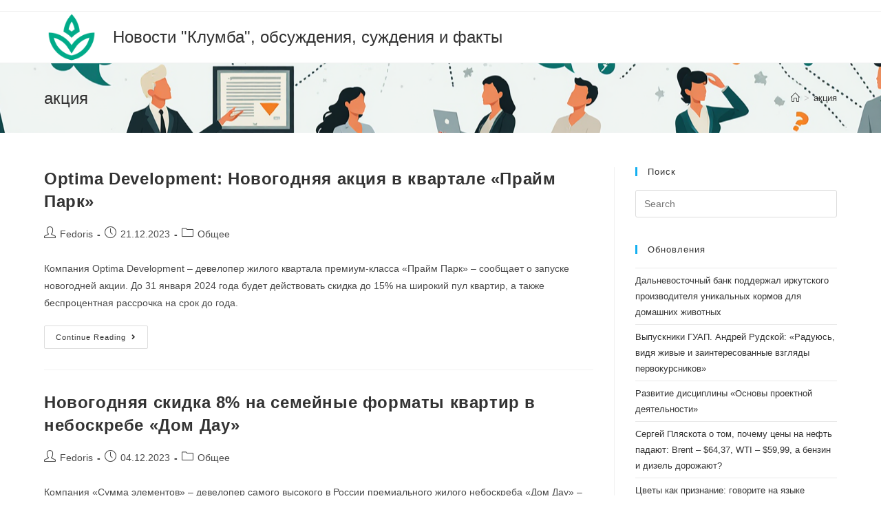

--- FILE ---
content_type: text/html; charset=UTF-8
request_url: https://clumba.su/tag/186/
body_size: 14535
content:
<!DOCTYPE html>
<html class="html" lang="ru-RU">
<head>
	<meta charset="UTF-8">
	<link rel="profile" href="https://gmpg.org/xfn/11">

	<title>акция &#8211; Новости &quot;Клумба&quot;, обсуждения, суждения и факты</title>
<meta name='robots' content='max-image-preview:large' />
	<style>img:is([sizes="auto" i], [sizes^="auto," i]) { contain-intrinsic-size: 3000px 1500px }</style>
	<meta name="viewport" content="width=device-width, initial-scale=1"><link rel="alternate" type="application/rss+xml" title="Новости &quot;Клумба&quot;, обсуждения, суждения и факты &raquo; Feed" href="https://clumba.su/feed/" />
<link rel="alternate" type="application/rss+xml" title="Новости &quot;Клумба&quot;, обсуждения, суждения и факты &raquo; Comments Feed" href="https://clumba.su/comments/feed/" />
<link rel="alternate" type="application/rss+xml" title="Новости &quot;Клумба&quot;, обсуждения, суждения и факты &raquo; акция Tag Feed" href="https://clumba.su/tag/186/feed/" />
<script type="text/javascript">
/* <![CDATA[ */
window._wpemojiSettings = {"baseUrl":"https:\/\/s.w.org\/images\/core\/emoji\/15.1.0\/72x72\/","ext":".png","svgUrl":"https:\/\/s.w.org\/images\/core\/emoji\/15.1.0\/svg\/","svgExt":".svg","source":{"concatemoji":"https:\/\/clumba.su\/wp-includes\/js\/wp-emoji-release.min.js?ver=6.8.1"}};
/*! This file is auto-generated */
!function(i,n){var o,s,e;function c(e){try{var t={supportTests:e,timestamp:(new Date).valueOf()};sessionStorage.setItem(o,JSON.stringify(t))}catch(e){}}function p(e,t,n){e.clearRect(0,0,e.canvas.width,e.canvas.height),e.fillText(t,0,0);var t=new Uint32Array(e.getImageData(0,0,e.canvas.width,e.canvas.height).data),r=(e.clearRect(0,0,e.canvas.width,e.canvas.height),e.fillText(n,0,0),new Uint32Array(e.getImageData(0,0,e.canvas.width,e.canvas.height).data));return t.every(function(e,t){return e===r[t]})}function u(e,t,n){switch(t){case"flag":return n(e,"\ud83c\udff3\ufe0f\u200d\u26a7\ufe0f","\ud83c\udff3\ufe0f\u200b\u26a7\ufe0f")?!1:!n(e,"\ud83c\uddfa\ud83c\uddf3","\ud83c\uddfa\u200b\ud83c\uddf3")&&!n(e,"\ud83c\udff4\udb40\udc67\udb40\udc62\udb40\udc65\udb40\udc6e\udb40\udc67\udb40\udc7f","\ud83c\udff4\u200b\udb40\udc67\u200b\udb40\udc62\u200b\udb40\udc65\u200b\udb40\udc6e\u200b\udb40\udc67\u200b\udb40\udc7f");case"emoji":return!n(e,"\ud83d\udc26\u200d\ud83d\udd25","\ud83d\udc26\u200b\ud83d\udd25")}return!1}function f(e,t,n){var r="undefined"!=typeof WorkerGlobalScope&&self instanceof WorkerGlobalScope?new OffscreenCanvas(300,150):i.createElement("canvas"),a=r.getContext("2d",{willReadFrequently:!0}),o=(a.textBaseline="top",a.font="600 32px Arial",{});return e.forEach(function(e){o[e]=t(a,e,n)}),o}function t(e){var t=i.createElement("script");t.src=e,t.defer=!0,i.head.appendChild(t)}"undefined"!=typeof Promise&&(o="wpEmojiSettingsSupports",s=["flag","emoji"],n.supports={everything:!0,everythingExceptFlag:!0},e=new Promise(function(e){i.addEventListener("DOMContentLoaded",e,{once:!0})}),new Promise(function(t){var n=function(){try{var e=JSON.parse(sessionStorage.getItem(o));if("object"==typeof e&&"number"==typeof e.timestamp&&(new Date).valueOf()<e.timestamp+604800&&"object"==typeof e.supportTests)return e.supportTests}catch(e){}return null}();if(!n){if("undefined"!=typeof Worker&&"undefined"!=typeof OffscreenCanvas&&"undefined"!=typeof URL&&URL.createObjectURL&&"undefined"!=typeof Blob)try{var e="postMessage("+f.toString()+"("+[JSON.stringify(s),u.toString(),p.toString()].join(",")+"));",r=new Blob([e],{type:"text/javascript"}),a=new Worker(URL.createObjectURL(r),{name:"wpTestEmojiSupports"});return void(a.onmessage=function(e){c(n=e.data),a.terminate(),t(n)})}catch(e){}c(n=f(s,u,p))}t(n)}).then(function(e){for(var t in e)n.supports[t]=e[t],n.supports.everything=n.supports.everything&&n.supports[t],"flag"!==t&&(n.supports.everythingExceptFlag=n.supports.everythingExceptFlag&&n.supports[t]);n.supports.everythingExceptFlag=n.supports.everythingExceptFlag&&!n.supports.flag,n.DOMReady=!1,n.readyCallback=function(){n.DOMReady=!0}}).then(function(){return e}).then(function(){var e;n.supports.everything||(n.readyCallback(),(e=n.source||{}).concatemoji?t(e.concatemoji):e.wpemoji&&e.twemoji&&(t(e.twemoji),t(e.wpemoji)))}))}((window,document),window._wpemojiSettings);
/* ]]> */
</script>
<style id='wp-emoji-styles-inline-css' type='text/css'>

	img.wp-smiley, img.emoji {
		display: inline !important;
		border: none !important;
		box-shadow: none !important;
		height: 1em !important;
		width: 1em !important;
		margin: 0 0.07em !important;
		vertical-align: -0.1em !important;
		background: none !important;
		padding: 0 !important;
	}
</style>
<link rel='stylesheet' id='wp-block-library-css' href='https://clumba.su/wp-includes/css/dist/block-library/style.min.css?ver=6.8.1' type='text/css' media='all' />
<style id='wp-block-library-theme-inline-css' type='text/css'>
.wp-block-audio :where(figcaption){color:#555;font-size:13px;text-align:center}.is-dark-theme .wp-block-audio :where(figcaption){color:#ffffffa6}.wp-block-audio{margin:0 0 1em}.wp-block-code{border:1px solid #ccc;border-radius:4px;font-family:Menlo,Consolas,monaco,monospace;padding:.8em 1em}.wp-block-embed :where(figcaption){color:#555;font-size:13px;text-align:center}.is-dark-theme .wp-block-embed :where(figcaption){color:#ffffffa6}.wp-block-embed{margin:0 0 1em}.blocks-gallery-caption{color:#555;font-size:13px;text-align:center}.is-dark-theme .blocks-gallery-caption{color:#ffffffa6}:root :where(.wp-block-image figcaption){color:#555;font-size:13px;text-align:center}.is-dark-theme :root :where(.wp-block-image figcaption){color:#ffffffa6}.wp-block-image{margin:0 0 1em}.wp-block-pullquote{border-bottom:4px solid;border-top:4px solid;color:currentColor;margin-bottom:1.75em}.wp-block-pullquote cite,.wp-block-pullquote footer,.wp-block-pullquote__citation{color:currentColor;font-size:.8125em;font-style:normal;text-transform:uppercase}.wp-block-quote{border-left:.25em solid;margin:0 0 1.75em;padding-left:1em}.wp-block-quote cite,.wp-block-quote footer{color:currentColor;font-size:.8125em;font-style:normal;position:relative}.wp-block-quote:where(.has-text-align-right){border-left:none;border-right:.25em solid;padding-left:0;padding-right:1em}.wp-block-quote:where(.has-text-align-center){border:none;padding-left:0}.wp-block-quote.is-large,.wp-block-quote.is-style-large,.wp-block-quote:where(.is-style-plain){border:none}.wp-block-search .wp-block-search__label{font-weight:700}.wp-block-search__button{border:1px solid #ccc;padding:.375em .625em}:where(.wp-block-group.has-background){padding:1.25em 2.375em}.wp-block-separator.has-css-opacity{opacity:.4}.wp-block-separator{border:none;border-bottom:2px solid;margin-left:auto;margin-right:auto}.wp-block-separator.has-alpha-channel-opacity{opacity:1}.wp-block-separator:not(.is-style-wide):not(.is-style-dots){width:100px}.wp-block-separator.has-background:not(.is-style-dots){border-bottom:none;height:1px}.wp-block-separator.has-background:not(.is-style-wide):not(.is-style-dots){height:2px}.wp-block-table{margin:0 0 1em}.wp-block-table td,.wp-block-table th{word-break:normal}.wp-block-table :where(figcaption){color:#555;font-size:13px;text-align:center}.is-dark-theme .wp-block-table :where(figcaption){color:#ffffffa6}.wp-block-video :where(figcaption){color:#555;font-size:13px;text-align:center}.is-dark-theme .wp-block-video :where(figcaption){color:#ffffffa6}.wp-block-video{margin:0 0 1em}:root :where(.wp-block-template-part.has-background){margin-bottom:0;margin-top:0;padding:1.25em 2.375em}
</style>
<style id='classic-theme-styles-inline-css' type='text/css'>
/*! This file is auto-generated */
.wp-block-button__link{color:#fff;background-color:#32373c;border-radius:9999px;box-shadow:none;text-decoration:none;padding:calc(.667em + 2px) calc(1.333em + 2px);font-size:1.125em}.wp-block-file__button{background:#32373c;color:#fff;text-decoration:none}
</style>
<style id='global-styles-inline-css' type='text/css'>
:root{--wp--preset--aspect-ratio--square: 1;--wp--preset--aspect-ratio--4-3: 4/3;--wp--preset--aspect-ratio--3-4: 3/4;--wp--preset--aspect-ratio--3-2: 3/2;--wp--preset--aspect-ratio--2-3: 2/3;--wp--preset--aspect-ratio--16-9: 16/9;--wp--preset--aspect-ratio--9-16: 9/16;--wp--preset--color--black: #000000;--wp--preset--color--cyan-bluish-gray: #abb8c3;--wp--preset--color--white: #ffffff;--wp--preset--color--pale-pink: #f78da7;--wp--preset--color--vivid-red: #cf2e2e;--wp--preset--color--luminous-vivid-orange: #ff6900;--wp--preset--color--luminous-vivid-amber: #fcb900;--wp--preset--color--light-green-cyan: #7bdcb5;--wp--preset--color--vivid-green-cyan: #00d084;--wp--preset--color--pale-cyan-blue: #8ed1fc;--wp--preset--color--vivid-cyan-blue: #0693e3;--wp--preset--color--vivid-purple: #9b51e0;--wp--preset--gradient--vivid-cyan-blue-to-vivid-purple: linear-gradient(135deg,rgba(6,147,227,1) 0%,rgb(155,81,224) 100%);--wp--preset--gradient--light-green-cyan-to-vivid-green-cyan: linear-gradient(135deg,rgb(122,220,180) 0%,rgb(0,208,130) 100%);--wp--preset--gradient--luminous-vivid-amber-to-luminous-vivid-orange: linear-gradient(135deg,rgba(252,185,0,1) 0%,rgba(255,105,0,1) 100%);--wp--preset--gradient--luminous-vivid-orange-to-vivid-red: linear-gradient(135deg,rgba(255,105,0,1) 0%,rgb(207,46,46) 100%);--wp--preset--gradient--very-light-gray-to-cyan-bluish-gray: linear-gradient(135deg,rgb(238,238,238) 0%,rgb(169,184,195) 100%);--wp--preset--gradient--cool-to-warm-spectrum: linear-gradient(135deg,rgb(74,234,220) 0%,rgb(151,120,209) 20%,rgb(207,42,186) 40%,rgb(238,44,130) 60%,rgb(251,105,98) 80%,rgb(254,248,76) 100%);--wp--preset--gradient--blush-light-purple: linear-gradient(135deg,rgb(255,206,236) 0%,rgb(152,150,240) 100%);--wp--preset--gradient--blush-bordeaux: linear-gradient(135deg,rgb(254,205,165) 0%,rgb(254,45,45) 50%,rgb(107,0,62) 100%);--wp--preset--gradient--luminous-dusk: linear-gradient(135deg,rgb(255,203,112) 0%,rgb(199,81,192) 50%,rgb(65,88,208) 100%);--wp--preset--gradient--pale-ocean: linear-gradient(135deg,rgb(255,245,203) 0%,rgb(182,227,212) 50%,rgb(51,167,181) 100%);--wp--preset--gradient--electric-grass: linear-gradient(135deg,rgb(202,248,128) 0%,rgb(113,206,126) 100%);--wp--preset--gradient--midnight: linear-gradient(135deg,rgb(2,3,129) 0%,rgb(40,116,252) 100%);--wp--preset--font-size--small: 13px;--wp--preset--font-size--medium: 20px;--wp--preset--font-size--large: 36px;--wp--preset--font-size--x-large: 42px;--wp--preset--spacing--20: 0.44rem;--wp--preset--spacing--30: 0.67rem;--wp--preset--spacing--40: 1rem;--wp--preset--spacing--50: 1.5rem;--wp--preset--spacing--60: 2.25rem;--wp--preset--spacing--70: 3.38rem;--wp--preset--spacing--80: 5.06rem;--wp--preset--shadow--natural: 6px 6px 9px rgba(0, 0, 0, 0.2);--wp--preset--shadow--deep: 12px 12px 50px rgba(0, 0, 0, 0.4);--wp--preset--shadow--sharp: 6px 6px 0px rgba(0, 0, 0, 0.2);--wp--preset--shadow--outlined: 6px 6px 0px -3px rgba(255, 255, 255, 1), 6px 6px rgba(0, 0, 0, 1);--wp--preset--shadow--crisp: 6px 6px 0px rgba(0, 0, 0, 1);}:where(.is-layout-flex){gap: 0.5em;}:where(.is-layout-grid){gap: 0.5em;}body .is-layout-flex{display: flex;}.is-layout-flex{flex-wrap: wrap;align-items: center;}.is-layout-flex > :is(*, div){margin: 0;}body .is-layout-grid{display: grid;}.is-layout-grid > :is(*, div){margin: 0;}:where(.wp-block-columns.is-layout-flex){gap: 2em;}:where(.wp-block-columns.is-layout-grid){gap: 2em;}:where(.wp-block-post-template.is-layout-flex){gap: 1.25em;}:where(.wp-block-post-template.is-layout-grid){gap: 1.25em;}.has-black-color{color: var(--wp--preset--color--black) !important;}.has-cyan-bluish-gray-color{color: var(--wp--preset--color--cyan-bluish-gray) !important;}.has-white-color{color: var(--wp--preset--color--white) !important;}.has-pale-pink-color{color: var(--wp--preset--color--pale-pink) !important;}.has-vivid-red-color{color: var(--wp--preset--color--vivid-red) !important;}.has-luminous-vivid-orange-color{color: var(--wp--preset--color--luminous-vivid-orange) !important;}.has-luminous-vivid-amber-color{color: var(--wp--preset--color--luminous-vivid-amber) !important;}.has-light-green-cyan-color{color: var(--wp--preset--color--light-green-cyan) !important;}.has-vivid-green-cyan-color{color: var(--wp--preset--color--vivid-green-cyan) !important;}.has-pale-cyan-blue-color{color: var(--wp--preset--color--pale-cyan-blue) !important;}.has-vivid-cyan-blue-color{color: var(--wp--preset--color--vivid-cyan-blue) !important;}.has-vivid-purple-color{color: var(--wp--preset--color--vivid-purple) !important;}.has-black-background-color{background-color: var(--wp--preset--color--black) !important;}.has-cyan-bluish-gray-background-color{background-color: var(--wp--preset--color--cyan-bluish-gray) !important;}.has-white-background-color{background-color: var(--wp--preset--color--white) !important;}.has-pale-pink-background-color{background-color: var(--wp--preset--color--pale-pink) !important;}.has-vivid-red-background-color{background-color: var(--wp--preset--color--vivid-red) !important;}.has-luminous-vivid-orange-background-color{background-color: var(--wp--preset--color--luminous-vivid-orange) !important;}.has-luminous-vivid-amber-background-color{background-color: var(--wp--preset--color--luminous-vivid-amber) !important;}.has-light-green-cyan-background-color{background-color: var(--wp--preset--color--light-green-cyan) !important;}.has-vivid-green-cyan-background-color{background-color: var(--wp--preset--color--vivid-green-cyan) !important;}.has-pale-cyan-blue-background-color{background-color: var(--wp--preset--color--pale-cyan-blue) !important;}.has-vivid-cyan-blue-background-color{background-color: var(--wp--preset--color--vivid-cyan-blue) !important;}.has-vivid-purple-background-color{background-color: var(--wp--preset--color--vivid-purple) !important;}.has-black-border-color{border-color: var(--wp--preset--color--black) !important;}.has-cyan-bluish-gray-border-color{border-color: var(--wp--preset--color--cyan-bluish-gray) !important;}.has-white-border-color{border-color: var(--wp--preset--color--white) !important;}.has-pale-pink-border-color{border-color: var(--wp--preset--color--pale-pink) !important;}.has-vivid-red-border-color{border-color: var(--wp--preset--color--vivid-red) !important;}.has-luminous-vivid-orange-border-color{border-color: var(--wp--preset--color--luminous-vivid-orange) !important;}.has-luminous-vivid-amber-border-color{border-color: var(--wp--preset--color--luminous-vivid-amber) !important;}.has-light-green-cyan-border-color{border-color: var(--wp--preset--color--light-green-cyan) !important;}.has-vivid-green-cyan-border-color{border-color: var(--wp--preset--color--vivid-green-cyan) !important;}.has-pale-cyan-blue-border-color{border-color: var(--wp--preset--color--pale-cyan-blue) !important;}.has-vivid-cyan-blue-border-color{border-color: var(--wp--preset--color--vivid-cyan-blue) !important;}.has-vivid-purple-border-color{border-color: var(--wp--preset--color--vivid-purple) !important;}.has-vivid-cyan-blue-to-vivid-purple-gradient-background{background: var(--wp--preset--gradient--vivid-cyan-blue-to-vivid-purple) !important;}.has-light-green-cyan-to-vivid-green-cyan-gradient-background{background: var(--wp--preset--gradient--light-green-cyan-to-vivid-green-cyan) !important;}.has-luminous-vivid-amber-to-luminous-vivid-orange-gradient-background{background: var(--wp--preset--gradient--luminous-vivid-amber-to-luminous-vivid-orange) !important;}.has-luminous-vivid-orange-to-vivid-red-gradient-background{background: var(--wp--preset--gradient--luminous-vivid-orange-to-vivid-red) !important;}.has-very-light-gray-to-cyan-bluish-gray-gradient-background{background: var(--wp--preset--gradient--very-light-gray-to-cyan-bluish-gray) !important;}.has-cool-to-warm-spectrum-gradient-background{background: var(--wp--preset--gradient--cool-to-warm-spectrum) !important;}.has-blush-light-purple-gradient-background{background: var(--wp--preset--gradient--blush-light-purple) !important;}.has-blush-bordeaux-gradient-background{background: var(--wp--preset--gradient--blush-bordeaux) !important;}.has-luminous-dusk-gradient-background{background: var(--wp--preset--gradient--luminous-dusk) !important;}.has-pale-ocean-gradient-background{background: var(--wp--preset--gradient--pale-ocean) !important;}.has-electric-grass-gradient-background{background: var(--wp--preset--gradient--electric-grass) !important;}.has-midnight-gradient-background{background: var(--wp--preset--gradient--midnight) !important;}.has-small-font-size{font-size: var(--wp--preset--font-size--small) !important;}.has-medium-font-size{font-size: var(--wp--preset--font-size--medium) !important;}.has-large-font-size{font-size: var(--wp--preset--font-size--large) !important;}.has-x-large-font-size{font-size: var(--wp--preset--font-size--x-large) !important;}
:where(.wp-block-post-template.is-layout-flex){gap: 1.25em;}:where(.wp-block-post-template.is-layout-grid){gap: 1.25em;}
:where(.wp-block-columns.is-layout-flex){gap: 2em;}:where(.wp-block-columns.is-layout-grid){gap: 2em;}
:root :where(.wp-block-pullquote){font-size: 1.5em;line-height: 1.6;}
</style>
<link rel='stylesheet' id='custom-comments-css-css' href='https://clumba.su/wp-content/plugins/bka-single/asset/styles.css?ver=6.8.1' type='text/css' media='all' />
<link rel='stylesheet' id='parent-style-css' href='https://clumba.su/wp-content/themes/clumbawp/style.css?ver=6.8.1' type='text/css' media='all' />
<link rel='stylesheet' id='font-awesome-css' href='https://clumba.su/wp-content/themes/clumbawp/assets/fonts/fontawesome/css/all.min.css?ver=5.15.1' type='text/css' media='all' />
<link rel='stylesheet' id='simple-line-icons-css' href='https://clumba.su/wp-content/themes/clumbawp/assets/css/third/simple-line-icons.min.css?ver=2.4.0' type='text/css' media='all' />
<link rel='stylesheet' id='magnific-popup-css' href='https://clumba.su/wp-content/themes/clumbawp/assets/css/third/magnific-popup.min.css?ver=1.0.0' type='text/css' media='all' />
<link rel='stylesheet' id='slick-css' href='https://clumba.su/wp-content/themes/clumbawp/assets/css/third/slick.min.css?ver=1.6.0' type='text/css' media='all' />
<link rel='stylesheet' id='oceanwp-style-css' href='https://clumba.su/wp-content/themes/clumbawp/assets/css/style.min.css?ver=2.0.2' type='text/css' media='all' />
<script type="text/javascript" src="https://clumba.su/wp-includes/js/jquery/jquery.min.js?ver=3.7.1" id="jquery-core-js"></script>
<script type="text/javascript" src="https://clumba.su/wp-includes/js/jquery/jquery-migrate.min.js?ver=3.4.1" id="jquery-migrate-js"></script>
<link rel="https://api.w.org/" href="https://clumba.su/wp-json/" /><link rel="alternate" title="JSON" type="application/json" href="https://clumba.su/wp-json/wp/v2/tags/186" /><link rel="EditURI" type="application/rsd+xml" title="RSD" href="https://clumba.su/xmlrpc.php?rsd" />
<meta name="generator" content="WordPress 6.8.1" />
<meta name="description" content="Компания Optima Development – девелопер жилого квартала премиум-класса «Прайм Парк» – сообщает о запуске новогодней акции. До 31 января 2024 года будет действовать скидка до 15% на широкий пул квартир, а также беспроцентная рассрочка на срок до года. "><style type="text/css">.recentcomments a{display:inline !important;padding:0 !important;margin:0 !important;}</style><!-- OceanWP CSS -->
<style type="text/css">
/* Header CSS */#site-header.has-header-media .overlay-header-media{background-color:rgba(0,0,0,0.5)}
</style>

<link rel="apple-touch-icon" sizes="180x180" href="/apple-touch-icon.png">
<link rel="icon" type="image/png" sizes="32x32" href="/favicon-32x32.png">
<link rel="icon" type="image/png" sizes="16x16" href="/favicon-16x16.png">
<link rel="manifest" href="/site.webmanifest">
<link rel="mask-icon" href="/safari-pinned-tab.svg" color="#5bbad5">
<meta name="msapplication-TileColor" content="#da532c">
<meta name="theme-color" content="#ffffff">


</head>

<body class="archive tag tag-186 wp-embed-responsive wp-theme-clumbawp cookies-not-set oceanwp-theme dropdown-mobile default-breakpoint has-sidebar content-right-sidebar has-topbar has-breadcrumbs" itemscope="itemscope" itemtype="https://schema.org/Blog">

	
	
	<div id="outer-wrap" class="site clr">

		<a class="skip-link screen-reader-text" href="#main">Skip to content</a>

		
		<div id="wrap" class="clr">

			

<div id="top-bar-wrap" class="clr">

	<div id="top-bar" class="clr container has-no-content">

		
		<div id="top-bar-inner" class="clr">

			

		</div><!-- #top-bar-inner -->

		
	</div><!-- #top-bar -->

</div><!-- #top-bar-wrap -->


			
<header id="site-header" class="minimal-header clr" data-height="74" itemscope="itemscope" itemtype="https://schema.org/WPHeader" role="banner">

	
					
			<div id="site-header-inner" class="clr container">

				
				

<div id="site-logo" class="clr" itemscope itemtype="https://schema.org/Brand" >

	
	<div id="site-logo-inner" class="clr">

						<a href="https://clumba.su/" rel="home" class="site-title site-logo-text"  style=color:#;>Новости &quot;Клумба&quot;, обсуждения, суждения и факты</a>
				
	</div><!-- #site-logo-inner -->

	
	
</div><!-- #site-logo -->


				
			</div><!-- #site-header-inner -->

			
<div id="mobile-dropdown" class="clr" >

	<nav class="clr" itemscope="itemscope" itemtype="https://schema.org/SiteNavigationElement">

		
<div id="mobile-menu-search" class="clr">
	<form method="get" action="https://clumba.su/" class="mobile-searchform" role="search" aria-label="Search for:">
		<label for="ocean-mobile-search1">
			<input type="search" name="s" autocomplete="off" placeholder="Search" />
			<button type="submit" class="searchform-submit" aria-label="Submit search">
				<i class="icon-magnifier" aria-hidden="true"></i>
			</button>
					</label>
			</form>
</div><!-- .mobile-menu-search -->

	</nav>

</div>

			
			
		
		
</header><!-- #site-header -->


			
			<main id="main" class="site-main clr"  role="main">

				

<header class="page-header">

	
	<div class="container clr page-header-inner">

		
			<h1 class="page-header-title clr" itemprop="headline">акция</h1>

			
		
		<nav aria-label="Breadcrumbs" class="site-breadcrumbs clr position-" itemprop="breadcrumb"><ol class="trail-items" itemscope itemtype="http://schema.org/BreadcrumbList"><meta name="numberOfItems" content="2" /><meta name="itemListOrder" content="Ascending" /><li class="trail-item trail-begin" itemprop="itemListElement" itemscope itemtype="https://schema.org/ListItem"><a href="https://clumba.su" rel="home" aria-label="Home" itemtype="https://schema.org/Thing" itemprop="item"><span itemprop="name"><span class="icon-home" aria-hidden="true"></span><span class="breadcrumb-home has-icon">Home</span></span></a><span class="breadcrumb-sep">></span><meta content="1" itemprop="position" /></li><li class="trail-item trail-end" itemprop="itemListElement" itemscope itemtype="https://schema.org/ListItem"><a href="https://clumba.su/tag/186/" itemtype="https://schema.org/Thing" itemprop="item"><span itemprop="name">акция</span></a><meta content="2" itemprop="position" /></li></ol></nav>
	</div><!-- .page-header-inner -->

	
	
</header><!-- .page-header -->


	
	<div id="content-wrap" class="container clr">

		
		<div id="primary" class="content-area clr">

			
			<div id="content" class="site-content clr">

				
										<div id="blog-entries" class="entries clr">

							
							
								
								
	<article id="post-32654" class="blog-entry clr no-featured-image large-entry post-32654 post type-post status-publish format-standard hentry category-common tag-diskont tag-skidki tag-186 tag-614 entry">

		<div class="blog-entry-inner clr">

			

<header class="blog-entry-header clr">
	<h2 class="blog-entry-title entry-title">
		<a href="https://clumba.su/2023/12/21/2426572-optima-development-novogodnyaya-akciya-v-kvartale-ow/" title="Optima Development: Новогодняя акция в квартале «Прайм Парк»" rel="bookmark">Optima Development: Новогодняя акция в квартале «Прайм Парк»</a>
	</h2><!-- .blog-entry-title -->
</header><!-- .blog-entry-header -->


<ul class="meta obem-default clr" aria-label="Post details:">

	
					<li class="meta-author" itemprop="name"><span class="screen-reader-text">Post author:</span><i class="icon-user" aria-hidden="true"></i><a href="https://clumba.su/author/" title="Posts by Fedoris" rel="author"  itemprop="author" itemscope="itemscope" itemtype="https://schema.org/Person">Fedoris</a></li>
		
		
		
		
		
		
	
		
					<li class="meta-date" itemprop="datePublished"><span class="screen-reader-text">Post published:</span><i class="icon-clock" aria-hidden="true"></i>21.12.2023</li>
		
		
		
		
		
	
		
		
		
					<li class="meta-cat"><span class="screen-reader-text">Post category:</span><i class="icon-folder" aria-hidden="true"></i><a href="https://clumba.su/category/common/" rel="category tag">Общее</a></li>
		
		
		
	
		
		
		
		
		
		
	
</ul>



<div class="blog-entry-summary clr" itemprop="text">

	
		<p>
			Компания Optima Development – девелопер жилого квартала премиум-класса «Прайм Парк» – сообщает о запуске новогодней акции. До 31 января 2024 года будет действовать скидка до 15% на широкий пул квартир, а также беспроцентная рассрочка на срок до года. 		</p>

		
</div><!-- .blog-entry-summary -->



<div class="blog-entry-readmore clr">
	<a href="https://clumba.su/2023/12/21/2426572-optima-development-novogodnyaya-akciya-v-kvartale-ow/" title="Continue Reading">Continue Reading<i class="fa fa-angle-right" aria-hidden="true"></i></a>
	<span class="screen-reader-text">Optima Development: Новогодняя акция в квартале «Прайм Парк»</span>
</div><!-- .blog-entry-readmore -->


		</div><!-- .blog-entry-inner -->

	</article><!-- #post-## -->

	
								
							
								
								
	<article id="post-31590" class="blog-entry clr no-featured-image large-entry post-31590 post type-post status-publish format-standard hentry category-common tag-akciya tag-neboskreb tag-186 tag-skidka entry">

		<div class="blog-entry-inner clr">

			

<header class="blog-entry-header clr">
	<h2 class="blog-entry-title entry-title">
		<a href="https://clumba.su/2023/12/04/novogodnyaya-skidka-8-na-semejjnye-formaty-kvartir-93/" title="Новогодняя скидка 8% на семейные форматы квартир в небоскребе «Дом Дау»" rel="bookmark">Новогодняя скидка 8% на семейные форматы квартир в небоскребе «Дом Дау»</a>
	</h2><!-- .blog-entry-title -->
</header><!-- .blog-entry-header -->


<ul class="meta obem-default clr" aria-label="Post details:">

	
					<li class="meta-author" itemprop="name"><span class="screen-reader-text">Post author:</span><i class="icon-user" aria-hidden="true"></i><a href="https://clumba.su/author/" title="Posts by Fedoris" rel="author"  itemprop="author" itemscope="itemscope" itemtype="https://schema.org/Person">Fedoris</a></li>
		
		
		
		
		
		
	
		
					<li class="meta-date" itemprop="datePublished"><span class="screen-reader-text">Post published:</span><i class="icon-clock" aria-hidden="true"></i>04.12.2023</li>
		
		
		
		
		
	
		
		
		
					<li class="meta-cat"><span class="screen-reader-text">Post category:</span><i class="icon-folder" aria-hidden="true"></i><a href="https://clumba.su/category/common/" rel="category tag">Общее</a></li>
		
		
		
	
		
		
		
		
		
		
	
</ul>



<div class="blog-entry-summary clr" itemprop="text">

	
		<p>
			Компания «Сумма элементов» – девелопер самого высокого в России премиального жилого небоскреба «Дом Дау» – сообщает о запуске новогодней акции. До 31 декабря клиенты проекта могут приобрести трехкомнатные и многокомнатные квартиры с дисконтом 8%. 		</p>

		
</div><!-- .blog-entry-summary -->



<div class="blog-entry-readmore clr">
	<a href="https://clumba.su/2023/12/04/novogodnyaya-skidka-8-na-semejjnye-formaty-kvartir-93/" title="Continue Reading">Continue Reading<i class="fa fa-angle-right" aria-hidden="true"></i></a>
	<span class="screen-reader-text">Новогодняя скидка 8% на семейные форматы квартир в небоскребе «Дом Дау»</span>
</div><!-- .blog-entry-readmore -->


		</div><!-- .blog-entry-inner -->

	</article><!-- #post-## -->

	
								
							
								
								
	<article id="post-29085" class="blog-entry clr no-featured-image large-entry post-29085 post type-post status-publish format-standard hentry category-common tag-akciya tag-vygodnaya-pokupka tag-podveski tag-uvelichenie-tovarooborota tag-585-zolotoj tag-186 entry">

		<div class="blog-entry-inner clr">

			

<header class="blog-entry-header clr">
	<h2 class="blog-entry-title entry-title">
		<a href="https://clumba.su/2023/10/19/sochi-stal-astrologicheskojj-stolicejj-rossii-266te/" title="Сочи стал «астрологической столицей» России" rel="bookmark">Сочи стал «астрологической столицей» России</a>
	</h2><!-- .blog-entry-title -->
</header><!-- .blog-entry-header -->


<ul class="meta obem-default clr" aria-label="Post details:">

	
					<li class="meta-author" itemprop="name"><span class="screen-reader-text">Post author:</span><i class="icon-user" aria-hidden="true"></i><a href="https://clumba.su/author/clumba/" title="Posts by clumba" rel="author"  itemprop="author" itemscope="itemscope" itemtype="https://schema.org/Person">clumba</a></li>
		
		
		
		
		
		
	
		
					<li class="meta-date" itemprop="datePublished"><span class="screen-reader-text">Post published:</span><i class="icon-clock" aria-hidden="true"></i>19.10.2023</li>
		
		
		
		
		
	
		
		
		
					<li class="meta-cat"><span class="screen-reader-text">Post category:</span><i class="icon-folder" aria-hidden="true"></i><a href="https://clumba.su/category/common/" rel="category tag">Общее</a></li>
		
		
		
	
		
		
		
		
		
		
	
</ul>



<div class="blog-entry-summary clr" itemprop="text">

	
		<p>
			Ювелирная сеть «585*ЗОЛОТОЙ» проанализировала статистику продаж подвесок со знаками Зодиака по России. Аналитический центр компании установил, что чаще всего в течение года талисманы покупали в Сочи.		</p>

		
</div><!-- .blog-entry-summary -->



<div class="blog-entry-readmore clr">
	<a href="https://clumba.su/2023/10/19/sochi-stal-astrologicheskojj-stolicejj-rossii-266te/" title="Continue Reading">Continue Reading<i class="fa fa-angle-right" aria-hidden="true"></i></a>
	<span class="screen-reader-text">Сочи стал «астрологической столицей» России</span>
</div><!-- .blog-entry-readmore -->


		</div><!-- .blog-entry-inner -->

	</article><!-- #post-## -->

	
								
							
								
								
	<article id="post-26859" class="blog-entry clr no-featured-image large-entry post-26859 post type-post status-publish format-standard hentry category-common tag-akciya tag-vygodnaya-pokupka tag-issledovaniya tag-programma-loyalnosti tag-uvelichenie-tovarooborota tag-585-zolotoj tag-186 tag-1349 entry">

		<div class="blog-entry-inner clr">

			

<header class="blog-entry-header clr">
	<h2 class="blog-entry-title entry-title">
		<a href="https://clumba.su/2023/09/07/novost-585-zolotojj-rasskazala-skolko-klienty-tratyat-2g2b/" title="«585*ЗОЛОТОЙ» рассказала, сколько клиенты тратят на подарки себе на день рождения" rel="bookmark">«585*ЗОЛОТОЙ» рассказала, сколько клиенты тратят на подарки себе на день рождения</a>
	</h2><!-- .blog-entry-title -->
</header><!-- .blog-entry-header -->


<ul class="meta obem-default clr" aria-label="Post details:">

	
					<li class="meta-author" itemprop="name"><span class="screen-reader-text">Post author:</span><i class="icon-user" aria-hidden="true"></i><a href="https://clumba.su/author/clumba/" title="Posts by clumba" rel="author"  itemprop="author" itemscope="itemscope" itemtype="https://schema.org/Person">clumba</a></li>
		
		
		
		
		
		
	
		
					<li class="meta-date" itemprop="datePublished"><span class="screen-reader-text">Post published:</span><i class="icon-clock" aria-hidden="true"></i>07.09.2023</li>
		
		
		
		
		
	
		
		
		
					<li class="meta-cat"><span class="screen-reader-text">Post category:</span><i class="icon-folder" aria-hidden="true"></i><a href="https://clumba.su/category/common/" rel="category tag">Общее</a></li>
		
		
		
	
		
		
		
		
		
		
	
</ul>



<div class="blog-entry-summary clr" itemprop="text">

	
		<p>
			Аналитический центр ювелирной сети провел федеральное исследование продаж и выяснил, сколько составил средний чек в разных городах на приобретения клиентов себе по торжественному поводу.		</p>

		
</div><!-- .blog-entry-summary -->



<div class="blog-entry-readmore clr">
	<a href="https://clumba.su/2023/09/07/novost-585-zolotojj-rasskazala-skolko-klienty-tratyat-2g2b/" title="Continue Reading">Continue Reading<i class="fa fa-angle-right" aria-hidden="true"></i></a>
	<span class="screen-reader-text">«585*ЗОЛОТОЙ» рассказала, сколько клиенты тратят на подарки себе на день рождения</span>
</div><!-- .blog-entry-readmore -->


		</div><!-- .blog-entry-inner -->

	</article><!-- #post-## -->

	
								
							
								
								
	<article id="post-25216" class="blog-entry clr no-featured-image large-entry post-25216 post type-post status-publish format-standard hentry category-common tag-avto tag-akciya tag-koreya tag-yaponiya tag-40 tag-186 tag-1492 entry">

		<div class="blog-entry-inner clr">

			

<header class="blog-entry-header clr">
	<h2 class="blog-entry-title entry-title">
		<a href="https://clumba.su/2023/07/19/press-reliz-bbr-bank-zapustil-akciyu-perevody-v-korejjskikh-vo-j2tdg/" title="ББР Банк запустил акцию «Переводы в корейских вонах без комиссии»" rel="bookmark">ББР Банк запустил акцию «Переводы в корейских вонах без комиссии»</a>
	</h2><!-- .blog-entry-title -->
</header><!-- .blog-entry-header -->


<ul class="meta obem-default clr" aria-label="Post details:">

	
					<li class="meta-author" itemprop="name"><span class="screen-reader-text">Post author:</span><i class="icon-user" aria-hidden="true"></i><a href="https://clumba.su/author/clumba/" title="Posts by clumba" rel="author"  itemprop="author" itemscope="itemscope" itemtype="https://schema.org/Person">clumba</a></li>
		
		
		
		
		
		
	
		
					<li class="meta-date" itemprop="datePublished"><span class="screen-reader-text">Post published:</span><i class="icon-clock" aria-hidden="true"></i>19.07.2023</li>
		
		
		
		
		
	
		
		
		
					<li class="meta-cat"><span class="screen-reader-text">Post category:</span><i class="icon-folder" aria-hidden="true"></i><a href="https://clumba.su/category/common/" rel="category tag">Общее</a></li>
		
		
		
	
		
		
		
		
		
		
	
</ul>



<div class="blog-entry-summary clr" itemprop="text">

	
		<p>
			Оплачивайте инвойсы за авто и переводите деньги на счета, открытые в других банках с комиссией 0%! 		</p>

		
</div><!-- .blog-entry-summary -->



<div class="blog-entry-readmore clr">
	<a href="https://clumba.su/2023/07/19/press-reliz-bbr-bank-zapustil-akciyu-perevody-v-korejjskikh-vo-j2tdg/" title="Continue Reading">Continue Reading<i class="fa fa-angle-right" aria-hidden="true"></i></a>
	<span class="screen-reader-text">ББР Банк запустил акцию «Переводы в корейских вонах без комиссии»</span>
</div><!-- .blog-entry-readmore -->


		</div><!-- .blog-entry-inner -->

	</article><!-- #post-## -->

	
								
							
								
								
	<article id="post-24679" class="blog-entry clr no-featured-image large-entry post-24679 post type-post status-publish format-standard hentry category-common tag-akciya tag-vygodnaya-pokupka tag-marketingovye-kommunikacii tag-programma-loyalnosti tag-uvelichenie-tovarooborota tag-585-zolotoj tag-186 entry">

		<div class="blog-entry-inner clr">

			

<header class="blog-entry-header clr">
	<h2 class="blog-entry-title entry-title">
		<a href="https://clumba.su/2023/07/07/3716986-585-zolotojj-uvelichila-tovarooborot-na-20-proc-64aot/" title="«585*ЗОЛОТОЙ» увеличила товарооборот на 20 процентов" rel="bookmark">«585*ЗОЛОТОЙ» увеличила товарооборот на 20 процентов</a>
	</h2><!-- .blog-entry-title -->
</header><!-- .blog-entry-header -->


<ul class="meta obem-default clr" aria-label="Post details:">

	
					<li class="meta-author" itemprop="name"><span class="screen-reader-text">Post author:</span><i class="icon-user" aria-hidden="true"></i><a href="https://clumba.su/author/" title="Posts by Fedoris" rel="author"  itemprop="author" itemscope="itemscope" itemtype="https://schema.org/Person">Fedoris</a></li>
		
		
		
		
		
		
	
		
					<li class="meta-date" itemprop="datePublished"><span class="screen-reader-text">Post published:</span><i class="icon-clock" aria-hidden="true"></i>07.07.2023</li>
		
		
		
		
		
	
		
		
		
					<li class="meta-cat"><span class="screen-reader-text">Post category:</span><i class="icon-folder" aria-hidden="true"></i><a href="https://clumba.su/category/common/" rel="category tag">Общее</a></li>
		
		
		
	
		
		
		
		
		
		
	
</ul>



<div class="blog-entry-summary clr" itemprop="text">

	
		<p>
			Акция по переименованию номинала бонусов привела к увеличению показателя активности клиентов по e-mail-рассылке в три раза, позволила увеличить средний чек до 10% и товарооборот до 20%.		</p>

		
</div><!-- .blog-entry-summary -->



<div class="blog-entry-readmore clr">
	<a href="https://clumba.su/2023/07/07/3716986-585-zolotojj-uvelichila-tovarooborot-na-20-proc-64aot/" title="Continue Reading">Continue Reading<i class="fa fa-angle-right" aria-hidden="true"></i></a>
	<span class="screen-reader-text">«585*ЗОЛОТОЙ» увеличила товарооборот на 20 процентов</span>
</div><!-- .blog-entry-readmore -->


		</div><!-- .blog-entry-inner -->

	</article><!-- #post-## -->

	
								
							
								
								
	<article id="post-23659" class="blog-entry clr no-featured-image large-entry post-23659 post type-post status-publish format-standard hentry category-common tag-biznesu tag-dalnevostochnyjj-bank tag-ip tag-rasschetno-kassovoe-obsluzhivanie tag-skidka tag-specialnye-usloviya tag-yul tag-186 tag-dalnevostochnyj-bank tag-1364 tag-rasschjotno-kassovoe-obsluzhivanie entry">

		<div class="blog-entry-inner clr">

			

<header class="blog-entry-header clr">
	<h2 class="blog-entry-title entry-title">
		<a href="https://clumba.su/2023/06/01/dalnevostochnyjj-bank-darit-skidku-50-na-pakety-6p0l/" title="Дальневосточный банк дарит скидку 50% на пакеты РКО" rel="bookmark">Дальневосточный банк дарит скидку 50% на пакеты РКО</a>
	</h2><!-- .blog-entry-title -->
</header><!-- .blog-entry-header -->


<ul class="meta obem-default clr" aria-label="Post details:">

	
					<li class="meta-author" itemprop="name"><span class="screen-reader-text">Post author:</span><i class="icon-user" aria-hidden="true"></i><a href="https://clumba.su/author/" title="Posts by Fedoris" rel="author"  itemprop="author" itemscope="itemscope" itemtype="https://schema.org/Person">Fedoris</a></li>
		
		
		
		
		
		
	
		
					<li class="meta-date" itemprop="datePublished"><span class="screen-reader-text">Post published:</span><i class="icon-clock" aria-hidden="true"></i>01.06.2023</li>
		
		
		
		
		
	
		
		
		
					<li class="meta-cat"><span class="screen-reader-text">Post category:</span><i class="icon-folder" aria-hidden="true"></i><a href="https://clumba.su/category/common/" rel="category tag">Общее</a></li>
		
		
		
	
		
		
		
		
		
		
	
</ul>



<div class="blog-entry-summary clr" itemprop="text">

	
		<p>
			Дальневосточный банк объявляет «Летний Бизнес-марафон» для индивидуальных предпринимателей и юридических лиц. 		</p>

		
</div><!-- .blog-entry-summary -->



<div class="blog-entry-readmore clr">
	<a href="https://clumba.su/2023/06/01/dalnevostochnyjj-bank-darit-skidku-50-na-pakety-6p0l/" title="Continue Reading">Continue Reading<i class="fa fa-angle-right" aria-hidden="true"></i></a>
	<span class="screen-reader-text">Дальневосточный банк дарит скидку 50% на пакеты РКО</span>
</div><!-- .blog-entry-readmore -->


		</div><!-- .blog-entry-inner -->

	</article><!-- #post-## -->

	
								
							
								
								
	<article id="post-21386" class="blog-entry clr no-featured-image large-entry post-21386 post type-post status-publish format-standard hentry category-common tag-186 tag-gk-granel tag-952 entry">

		<div class="blog-entry-inner clr">

			

<header class="blog-entry-header clr">
	<h2 class="blog-entry-title entry-title">
		<a href="https://clumba.su/2023/03/07/gk-granel-zapuskaet-akciju-podari-ljubimoj-kvartiru/" title="ГК «Гранель» запускает акцию «Подари любимой квартиру»" rel="bookmark">ГК «Гранель» запускает акцию «Подари любимой квартиру»</a>
	</h2><!-- .blog-entry-title -->
</header><!-- .blog-entry-header -->


<ul class="meta obem-default clr" aria-label="Post details:">

	
					<li class="meta-author" itemprop="name"><span class="screen-reader-text">Post author:</span><i class="icon-user" aria-hidden="true"></i><a href="https://clumba.su/author/clumba/" title="Posts by clumba" rel="author"  itemprop="author" itemscope="itemscope" itemtype="https://schema.org/Person">clumba</a></li>
		
		
		
		
		
		
	
		
					<li class="meta-date" itemprop="datePublished"><span class="screen-reader-text">Post published:</span><i class="icon-clock" aria-hidden="true"></i>07.03.2023</li>
		
		
		
		
		
	
		
		
		
					<li class="meta-cat"><span class="screen-reader-text">Post category:</span><i class="icon-folder" aria-hidden="true"></i><a href="https://clumba.su/category/common/" rel="category tag">Общее</a></li>
		
		
		
	
		
		
		
		
		
		
	
</ul>



<div class="blog-entry-summary clr" itemprop="text">

	
		<p>
					</p>

		
</div><!-- .blog-entry-summary -->



<div class="blog-entry-readmore clr">
	<a href="https://clumba.su/2023/03/07/gk-granel-zapuskaet-akciju-podari-ljubimoj-kvartiru/" title="Continue Reading">Continue Reading<i class="fa fa-angle-right" aria-hidden="true"></i></a>
	<span class="screen-reader-text">ГК «Гранель» запускает акцию «Подари любимой квартиру»</span>
</div><!-- .blog-entry-readmore -->


		</div><!-- .blog-entry-inner -->

	</article><!-- #post-## -->

	
								
							
								
								
	<article id="post-18128" class="blog-entry clr no-featured-image large-entry post-18128 post type-post status-publish format-standard hentry category-common tag-dengi tag-keshbek tag-10-keshbeka tag-186 tag-171 tag-banki-i-kredity tag-620 tag-bankovskie tag-king-avto tag-primsocbank entry">

		<div class="blog-entry-inner clr">

			

<header class="blog-entry-header clr">
	<h2 class="blog-entry-title entry-title">
		<a href="https://clumba.su/2022/10/28/darim-10-keshbeka-za-pokupki-v-king-avto/" title="Дарим 10% кэшбэка за покупки в Кинг Авто!" rel="bookmark">Дарим 10% кэшбэка за покупки в Кинг Авто!</a>
	</h2><!-- .blog-entry-title -->
</header><!-- .blog-entry-header -->


<ul class="meta obem-default clr" aria-label="Post details:">

	
					<li class="meta-author" itemprop="name"><span class="screen-reader-text">Post author:</span><i class="icon-user" aria-hidden="true"></i><a href="https://clumba.su/author/-7/" title="Posts by FinancePR" rel="author"  itemprop="author" itemscope="itemscope" itemtype="https://schema.org/Person">FinancePR</a></li>
		
		
		
		
		
		
	
		
					<li class="meta-date" itemprop="datePublished"><span class="screen-reader-text">Post published:</span><i class="icon-clock" aria-hidden="true"></i>28.10.2022</li>
		
		
		
		
		
	
		
		
		
					<li class="meta-cat"><span class="screen-reader-text">Post category:</span><i class="icon-folder" aria-hidden="true"></i><a href="https://clumba.su/category/common/" rel="category tag">Общее</a></li>
		
		
		
	
		
		
		
		
		
		
	
</ul>



<div class="blog-entry-summary clr" itemprop="text">

	
		<p>
					</p>

		
</div><!-- .blog-entry-summary -->



<div class="blog-entry-readmore clr">
	<a href="https://clumba.su/2022/10/28/darim-10-keshbeka-za-pokupki-v-king-avto/" title="Continue Reading">Continue Reading<i class="fa fa-angle-right" aria-hidden="true"></i></a>
	<span class="screen-reader-text">Дарим 10% кэшбэка за покупки в Кинг Авто!</span>
</div><!-- .blog-entry-readmore -->


		</div><!-- .blog-entry-inner -->

	</article><!-- #post-## -->

	
								
							
								
								
	<article id="post-13326" class="blog-entry clr no-featured-image large-entry post-13326 post type-post status-publish format-standard hentry category-common tag-160 tag-186 tag-vsya-nedvidimost tag-gk-granel tag-1130 tag-1554 tag-1555 tag-49 tag-nedvizhimost-i-zhkh tag-952 tag-prodazhe-nedvizhimosti tag-614 tag-161 entry">

		<div class="blog-entry-inner clr">

			

<header class="blog-entry-header clr">
	<h2 class="blog-entry-title entry-title">
		<a href="https://clumba.su/2022/04/30/gk-granel-zapuskaet-akciju-na-kvartiry-s-vygodoj-do-10/" title="ГК «Гранель» запускает акцию на квартиры с выгодой до 10%" rel="bookmark">ГК «Гранель» запускает акцию на квартиры с выгодой до 10%</a>
	</h2><!-- .blog-entry-title -->
</header><!-- .blog-entry-header -->


<ul class="meta obem-default clr" aria-label="Post details:">

	
					<li class="meta-author" itemprop="name"><span class="screen-reader-text">Post author:</span><i class="icon-user" aria-hidden="true"></i><a href="https://clumba.su/author/-5/" title="Posts by ProductPR" rel="author"  itemprop="author" itemscope="itemscope" itemtype="https://schema.org/Person">ProductPR</a></li>
		
		
		
		
		
		
	
		
					<li class="meta-date" itemprop="datePublished"><span class="screen-reader-text">Post published:</span><i class="icon-clock" aria-hidden="true"></i>30.04.2022</li>
		
		
		
		
		
	
		
		
		
					<li class="meta-cat"><span class="screen-reader-text">Post category:</span><i class="icon-folder" aria-hidden="true"></i><a href="https://clumba.su/category/common/" rel="category tag">Общее</a></li>
		
		
		
	
		
		
		
		
		
		
	
</ul>



<div class="blog-entry-summary clr" itemprop="text">

	
		<p>
					</p>

		
</div><!-- .blog-entry-summary -->



<div class="blog-entry-readmore clr">
	<a href="https://clumba.su/2022/04/30/gk-granel-zapuskaet-akciju-na-kvartiry-s-vygodoj-do-10/" title="Continue Reading">Continue Reading<i class="fa fa-angle-right" aria-hidden="true"></i></a>
	<span class="screen-reader-text">ГК «Гранель» запускает акцию на квартиры с выгодой до 10%</span>
</div><!-- .blog-entry-readmore -->


		</div><!-- .blog-entry-inner -->

	</article><!-- #post-## -->

	
								
							
						</div><!-- #blog-entries -->

							<div class="oceanwp-pagination clr"><ul class='page-numbers'>
	<li><span aria-current="page" class="page-numbers current">1</span></li>
	<li><a class="page-numbers" href="https://clumba.su/tag/186/page/2/">2</a></li>
	<li><a class="next page-numbers" href="https://clumba.su/tag/186/page/2/"><span class="screen-reader-text">Go to the next page</span><i class="fa fa-angle-right" aria-hidden="true"></i></a></li>
</ul>
</div>
					
				
			</div><!-- #content -->

			
		</div><!-- #primary -->

		

<aside id="right-sidebar" class="sidebar-container widget-area sidebar-primary" itemscope="itemscope" itemtype="https://schema.org/WPSideBar" role="complementary" aria-label="Primary Sidebar">

	
	<div id="right-sidebar-inner" class="clr">

		<div id="search-2" class="sidebar-box widget_search clr"><h4 class="widget-title">Поиск</h4>
<form role="search" method="get" class="searchform" action="https://clumba.su/">
	<label for="ocean-search-form-2">
		<span class="screen-reader-text">Search for:</span>
		<input type="search" id="ocean-search-form-2" class="field" autocomplete="off" placeholder="Search" name="s">
			</label>
	</form>
</div>
		<div id="recent-posts-2" class="sidebar-box widget_recent_entries clr">
		<h4 class="widget-title">Обновления</h4>
		<ul>
											<li>
					<a href="https://clumba.su/2026/01/27/statya-dalnevostochnyjj-bank-podderzhal-irkutskogo-proizvoditelya-un-738w/">Дальневосточный банк поддержал иркутского производителя уникальных кормов для домашних животных</a>
									</li>
											<li>
					<a href="https://clumba.su/2026/01/26/9611757-vypuskniki-guap-andrejj-rudskojj-raduyus-vidya-zhivy-9qd/">Выпускники ГУАП. Андрей Рудской: «Радуюсь, видя живые и заинтересованные взгляды первокурсников»</a>
									</li>
											<li>
					<a href="https://clumba.su/2026/01/26/razvitie-discipliny-osnovy-proektnojj-deyatelnosti-u4/">Развитие дисциплины «Основы проектной деятельности»</a>
									</li>
											<li>
					<a href="https://clumba.su/2026/01/26/sergejj-plyaskota-o-tom-pochemu-ceny-na-neft-pad-xnklv/">Сергей Пляскота о том, почему цены на нефть падают: Brent – $64,37, WTI – $59,99, а бензин и дизель дорожают?</a>
									</li>
											<li>
					<a href="https://clumba.su/2026/01/26/cvety-kak-priznanie-govorite-na-yazyke-lepes-ufvh/">Цветы как признание: говорите на языке лепестков.</a>
									</li>
					</ul>

		</div><div id="recent-comments-2" class="sidebar-box widget_recent_comments clr"><h4 class="widget-title">recent comments</h4><ul id="recentcomments"></ul></div>
	</div><!-- #sidebar-inner -->

	
</aside><!-- #right-sidebar -->


	</div><!-- #content-wrap -->

	

	</main><!-- #main -->

	
	
	
		
<footer id="footer" class="site-footer" itemscope="itemscope" itemtype="https://schema.org/WPFooter" role="contentinfo">

	
	<div id="footer-inner" class="clr">

		

<div id="footer-widgets" class="oceanwp-row clr">

	
	<div class="footer-widgets-inner container">

					<div class="footer-box span_1_of_4 col col-1">
							</div><!-- .footer-one-box -->

							<div class="footer-box span_1_of_4 col col-2">
									</div><!-- .footer-one-box -->
				
							<div class="footer-box span_1_of_4 col col-3 ">
									</div><!-- .footer-one-box -->
				
							<div class="footer-box span_1_of_4 col col-4">
									</div><!-- .footer-box -->
				
			
	</div><!-- .container -->

	
</div><!-- #footer-widgets -->



<div id="footer-bottom" class="clr no-footer-nav">

	
	<div id="footer-bottom-inner" class="container clr">

		
		
			<div id="copyright" class="clr" role="contentinfo">
				Copyright - OceanWP Theme by Nick			</div><!-- #copyright -->

			
	</div><!-- #footer-bottom-inner -->

	
</div><!-- #footer-bottom -->


	</div><!-- #footer-inner -->

	
</footer><!-- #footer -->

	
	
</div><!-- #wrap -->


</div><!-- #outer-wrap -->



<a id="scroll-top" class="scroll-top-right" href="#"><span class="fa fa-angle-up" aria-label="Scroll to the top of the page"></span></a>




<script type="speculationrules">
{"prefetch":[{"source":"document","where":{"and":[{"href_matches":"\/*"},{"not":{"href_matches":["\/wp-*.php","\/wp-admin\/*","\/wp-content\/uploads\/*","\/wp-content\/*","\/wp-content\/plugins\/*","\/wp-content\/themes\/clumbawp\/*","\/*\\?(.+)"]}},{"not":{"selector_matches":"a[rel~=\"nofollow\"]"}},{"not":{"selector_matches":".no-prefetch, .no-prefetch a"}}]},"eagerness":"conservative"}]}
</script>
<p style="text-align: center; margin: 20px;"><a href="https://www.business-key.com/conditions.html" target="_blank" style="margin-right:10px;">Пользовательское соглашение</a></p><script type="text/javascript" src="https://clumba.su/wp-includes/js/imagesloaded.min.js?ver=5.0.0" id="imagesloaded-js"></script>
<script type="text/javascript" src="https://clumba.su/wp-content/themes/clumbawp/assets/js/third/magnific-popup.min.js?ver=2.0.2" id="magnific-popup-js"></script>
<script type="text/javascript" src="https://clumba.su/wp-content/themes/clumbawp/assets/js/third/lightbox.min.js?ver=2.0.2" id="oceanwp-lightbox-js"></script>
<script type="text/javascript" id="oceanwp-main-js-extra">
/* <![CDATA[ */
var oceanwpLocalize = {"isRTL":"","menuSearchStyle":"drop_down","sidrSource":null,"sidrDisplace":"1","sidrSide":"left","sidrDropdownTarget":"link","verticalHeaderTarget":"link","customSelects":".woocommerce-ordering .orderby, #dropdown_product_cat, .widget_categories select, .widget_archive select, .single-product .variations_form .variations select"};
/* ]]> */
</script>
<script type="text/javascript" src="https://clumba.su/wp-content/themes/clumbawp/assets/js/main.min.js?ver=2.0.2" id="oceanwp-main-js"></script>
<!--[if lt IE 9]>
<script type="text/javascript" src="https://clumba.su/wp-content/themes/clumbawp/assets/js/third/html5.min.js?ver=2.0.2" id="html5shiv-js"></script>
<![endif]-->
  <style>
	  
	 .request_form input{
		 color: black;
		 background: white;
	 } 
	 .request_form button{
		 background: #eee;
		 color: black;
		 font-weight: bold;
		 text-transform: uppercase;
	 }
    /* Стили для плавающей иконки */
    #publish-btn {
      position: fixed;
      right: 80px;
      bottom: 50px;
      background: #728b8b;
      color: #fff;
      padding: 12px 18px 12px 14px;
      border-radius: 30px;
      font-size: 18px;
      cursor: pointer;
      box-shadow: 0 4px 18px rgba(0,0,0,0.12);
      opacity: 0;
      transform: translateY(30px);
      transition: opacity 0.3s, transform 0.3s;
      z-index: 100;
      pointer-events: none; /* Чтобы не было кликабельно до появления */
    }
     #publish-btn a{
      display: flex;
      align-items: center;

	 }
    #publish-btn a:link,#publish-btn a:hover,#publish-btn a:visited{
		color: white;
	}
    #publish-btn.visible {
      opacity: 1;
      transform: translateY(0);
      pointer-events: auto; /* теперь кликабельно */
    }
    /* SVG стили */
    #publish-btn .icon {
      width: 32px;
      height: 32px;
      margin-right: 10px;
      fill: #fff;
      flex-shrink: 0;
    }
    @media (max-width: 575px) {
      #publish-btn {
        font-size: 15px;
        right: 15px;
        bottom: 20px;
        padding: 10px 14px 10px 10px;
      }
      #publish-btn .icon {
        width: 20px;
        height: 20px;
        margin-right: 7px;
      }
    }
  </style>

<div id="publish-btn">
	<a rel="nofollow noindex" href="https://clumba.su/poluchit-probnyj-dostup-k-publikacii/">
    <svg class="icon" viewBox="0 0 24 24">
      <path d="M19 21H5c-1.1 0-2-.9-2-2V5c0-1.1.9-2 2-2h7v2H5v14h14v-7h2v7c0 1.1-.9 2-2 2zm-8-5.5v-5h2v5h3l-4 4-4-4h3zm7.59-11.41L20.17 4 10 14.17l-4.17-4.18L7.59 8l2.41 2.41L17.59 4z"/>
    </svg>
    Опубликовать</a> </div>

  <script>
    function showPublishButtonOnScroll() {
      var btn = document.getElementById('publish-btn');
      var totalHeight = document.documentElement.scrollHeight - document.documentElement.clientHeight;
      var scrolled = window.scrollY || document.documentElement.scrollTop;
      if(totalHeight < 10) return; // дуже короткая страница

//      if (scrolled / totalHeight >= 0.0) {
        btn.classList.add('visible');
//      } else {
//        btn.classList.remove('visible');
//      }
    }
    window.addEventListener('scroll', showPublishButtonOnScroll);
    // Проверим при загрузке showPublishButtonOnScroll();
  </script>
<!-- Yandex.Metrika informer --> <a href="https://metrika.yandex.ru/stat/?id=623049&amp;from=informer" target="_blank" rel="nofollow"><img src="https://informer.yandex.ru/informer/623049/3_1_FFFFFFFF_EFEFEFFF_0_pageviews" style="width:88px; height:31px; border:0;" alt="Яндекс.Метрика" title="Яндекс.Метрика: данные за сегодня (просмотры, визиты и уникальные посетители)" class="ym-advanced-informer" data-cid="623049" data-lang="ru" /></a> <!-- /Yandex.Metrika informer --> <!-- Yandex.Metrika counter --> <script type="text/javascript" > (function(m,e,t,r,i,k,a){m[i]=m[i]||function(){(m[i].a=m[i].a||[]).push(arguments)}; m[i].l=1*new Date();k=e.createElement(t),a=e.getElementsByTagName(t)[0],k.async=1,k.src=r,a.parentNode.insertBefore(k,a)}) (window, document, "script", "https://mc.yandex.ru/metrika/tag.js", "ym"); ym(623049, "init", { clickmap:true, trackLinks:true, accurateTrackBounce:true }); </script> <noscript><div><img src="https://mc.yandex.ru/watch/623049" style="position:absolute; left:-9999px;" alt="" /></div></noscript> <!-- /Yandex.Metrika counter -->
</body>
</html>
